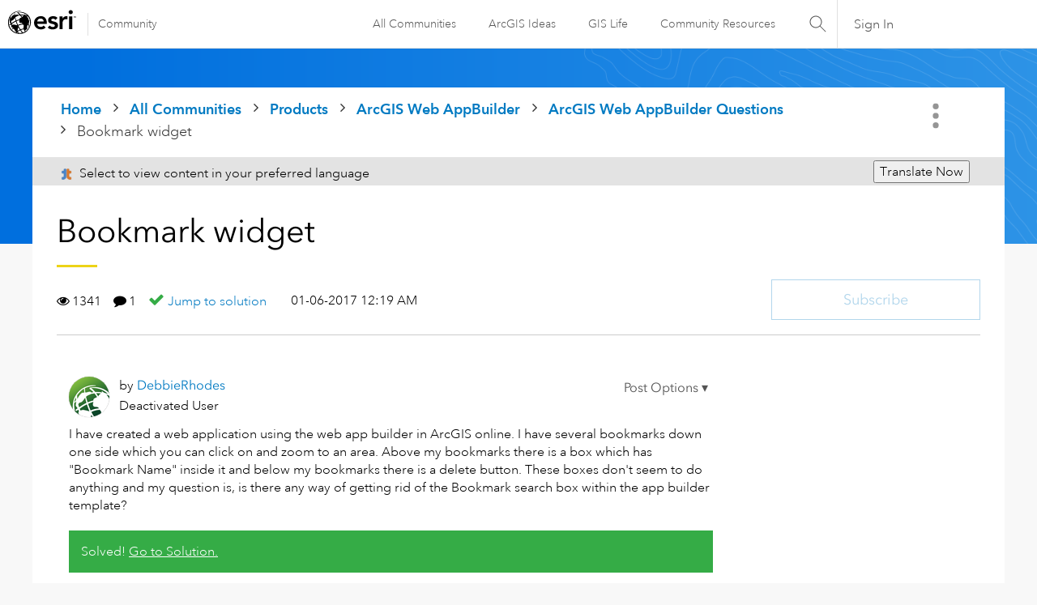

--- FILE ---
content_type: text/html; charset=UTF-8
request_url: https://community.esri.com/t5/arcgis-web-appbuilder-questions/bookmark-widget/td-p/762377
body_size: 1873
content:
<!DOCTYPE html>
<html lang="en">
<head>
    <meta charset="utf-8">
    <meta name="viewport" content="width=device-width, initial-scale=1">
    <title></title>
    <style>
        body {
            font-family: "Arial";
        }
    </style>
    <script type="text/javascript">
    window.awsWafCookieDomainList = [];
    window.gokuProps = {
"key":"AQIDAHjcYu/GjX+QlghicBgQ/7bFaQZ+m5FKCMDnO+vTbNg96AE+3PIzueJzgNQj9+QMRk5nAAAAfjB8BgkqhkiG9w0BBwagbzBtAgEAMGgGCSqGSIb3DQEHATAeBglghkgBZQMEAS4wEQQMJn6mAT/20mJKwxseAgEQgDuDUDB6mgzM+zHUHJS6wDTPB3Q2ncFvF8q4Hr7xqRmkaxf5g97EpA2B240DyFHO3P+dA7cbgp7Go/jL2Q==",
          "iv":"D549rACBPgAAC4eK",
          "context":"DEDZQoKkAB56fNT29b4VEihJ5D59LqztRrA9+cp6HY9+NSOVvesBMWfFmt0/cfK3LEPY7VXmh1tKm1t7kUlAIumr5BLk0oELfQqti03E5a+Oasq9vyt5VzziwudKZ0+UpUqnktBuyjmCnMlf6HkpiN7U4Gf/6XRvhoq1or/Zx8VAE6KWc/dq0+/qbKGJV7lmkj3O0+Qgw9261TBDDagoveAIDsI/pIhsAyv6aXC3RnxwxE4ZQUJQrst9U9+04Q4q3F/PhJrSNUZb4KUQIqm0lejsA4Lq09V3gN2hdY2uJLPHvtdowbuT1Xlc9NfnbxO1jzZPaKmxnbFTihd5rwj9WvarfJvho314pOXZR4ysjdXeazikGPVNYFvpRBBLS2G8e7yYAwECr/lSjgvYKtuit5Z03p5rcVxe"
};
    </script>
    <script src="https://bc0439715fa6.967eb88d.us-east-2.token.awswaf.com/bc0439715fa6/dd69015656bc/4f1470dc65ad/challenge.js"></script>
</head>
<body>
    <div id="challenge-container"></div>
    <script type="text/javascript">
        AwsWafIntegration.saveReferrer();
        AwsWafIntegration.checkForceRefresh().then((forceRefresh) => {
            if (forceRefresh) {
                AwsWafIntegration.forceRefreshToken().then(() => {
                    window.location.reload(true);
                });
            } else {
                AwsWafIntegration.getToken().then(() => {
                    window.location.reload(true);
                });
            }
        });
    </script>
    <noscript>
        <h1>JavaScript is disabled</h1>
        In order to continue, we need to verify that you're not a robot.
        This requires JavaScript. Enable JavaScript and then reload the page.
    </noscript>
</body>
</html>